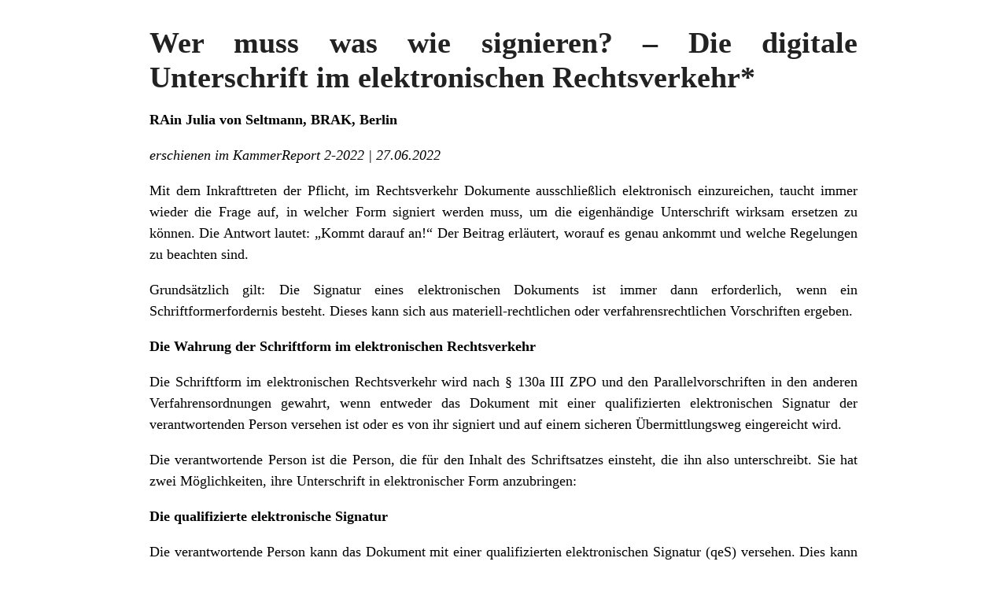

--- FILE ---
content_type: text/html; charset=UTF-8
request_url: https://kammerreport.de/wer-muss-was-wie-signieren/?print=print
body_size: 2042
content:
<html>
			<head><html>
			<head><title>Wer muss was wie signieren? – Die digitale Unterschrift im elektronischen Rechtsverkehr* - Kammerreport</title><link type="text/css" rel="stylesheet" href="https://kammerreport.de/wp-content/plugins/pdf-print/css/default.css" media="all" /><html>
			<head><html>
			<head><title>Wer muss was wie signieren? – Die digitale Unterschrift im elektronischen Rechtsverkehr* - Kammerreport</title><link type="text/css" rel="stylesheet" href="https://kammerreport.de/wp-content/plugins/pdf-print/css/default.css" media="all" /></head>
			<body class="pdfprnt_print ltr"><div id="content"><style> a {text-decoration: none; color:#000000 !important; } </style>					<div class="post">
						<div class="entry-header"><h1 class="entry-title">Wer muss was wie signieren? – Die digitale Unterschrift im elektronischen Rechtsverkehr*</h1></div><div class="postmetadata"></div>						<div class="entry-content"><div>
<div>
<div>
<p class="22Flietextbold"><strong>RAin Julia von Seltmann, BRAK, Berlin</strong></p>
</div>
</div>
<p><em>erschienen im KammerReport 2-2022 | 27.06.2022</em></p>
<div>
<p style="font-weight: 400;">Mit dem Inkrafttreten der Pflicht, im Rechtsverkehr Dokumente ausschließlich elektronisch einzureichen, taucht immer wieder die Frage auf, in welcher Form signiert werden muss, um die eigenhändige Unterschrift wirksam ersetzen zu können. Die Antwort lautet: „Kommt darauf an!“ Der Beitrag erläutert, worauf es genau ankommt und welche Regelungen zu beachten sind.</p>
<p style="font-weight: 400;">Grundsätzlich gilt: Die Signatur eines elektronischen Dokuments ist immer dann erforderlich, wenn ein Schriftformerfordernis besteht. Dieses kann sich aus materiell-rechtlichen oder verfahrensrechtlichen Vorschriften ergeben.</p>
<p style="font-weight: 400;"><strong>Die Wahrung der Schriftform im elektronischen Rechtsverkehr</strong></p>
<p style="font-weight: 400;">Die Schriftform im elektronischen Rechtsverkehr wird nach § 130a III ZPO und den Parallelvorschriften in den anderen Verfahrensordnungen gewahrt, wenn entweder das Dokument mit einer qualifizierten elektronischen Signatur der verantwortenden Person versehen ist oder es von ihr signiert und auf einem sicheren Übermittlungsweg eingereicht wird.</p>
<p style="font-weight: 400;">Die verantwortende Person ist die Person, die für den Inhalt des Schriftsatzes einsteht, die ihn also unterschreibt. Sie hat zwei Möglichkeiten, ihre Unterschrift in elektronischer Form anzubringen:</p>
<p style="font-weight: 400;"><strong>Die qualifizierte elektronische Signatur</strong></p>
<p style="font-weight: 400;">Die verantwortende Person kann das Dokument mit einer qualifizierten elektronischen Signatur (qeS) versehen. Dies kann entweder außerhalb des beA-Systems mit einer speziellen Software geschehen oder innerhalb der beA-Webanwendung überall dort, wo die Funktionalität „signieren“ angeboten wird. Für das Anbringen einer qeS ist eine Signaturkarte mit einem Signaturzertifikat erforderlich. Wer bereits im Besitz einer beA-Karte Basis ist, kann das Signaturzertifikat auch nachladen. Die Nutzung der qeS ermöglicht arbeitsteiliges Arbeiten. Mit qeS versehene Schriftsätze können durch Kanzleiangestellte versandt werden.</p>
<p style="font-weight: 400;"><strong>Der sichere Übermittlungsweg</strong></p>
<p style="font-weight: 400;">Alternativ zur qeS kann die verantwortende Person das elektronische Dokument über den sicheren Übermittlungsweg einreichen. Das beA ist gem. § 130a IV ZPO ein sicherer Übermittlungsweg. Bei der Nutzung des sicheren Übermittlungswegs muss der Postfachinhaber sich selbst mit seiner beA-Karte an seinem Postfach anmelden und dann das Dokument eigenhändig versenden. Zusätzlich ist eine einfache elektronische Signatur (eeS) erforderlich.</p>
<p style="font-weight: 400;">Dies bedeutet, dass die verantwortende Person ihren Namen unter das elektronische Dokument setzt. Das System bringt beim Versand einen sog. Vertrauenswürdigen Herkunftsnachweis (VHN) an, dem der Empfänger des Dokuments entnehmen kann, dass der verantwortende Rechtsanwalt oder die verantwortende Rechtsanwältin es bei eigener Anmeldung am Postfach selbst versandt hat. Eine zusätzliche qeS ist in diesem Fall nicht erforderlich.</p>
<p style="font-weight: 400;"><strong>Vorsicht bei materiell-rechtlichen Erklärungen!</strong></p>
<p style="font-weight: 400;">Mit der Nutzung des sicheren Übermittlungswegs wird nur die prozessuale, nicht indes die materiell-rechtliche Schriftform ersetzt. Enthält der Schriftsatz zusätzlich zu den prozessrechtlichen Anträgen materiell-rechtliche Erklärungen, z. B. die Kündigung eines Mietvertrags, so ist für diese nicht § 130a III ZPO als verfahrensrechtliche Norm, sondern § 126a BGB anwendbar: Das Dokument bedarf des hinzugefügten Namens und einer qeS!</p>
<p style="font-weight: 400;"><strong>Der Vertretungsfall</strong></p>
<p style="font-weight: 400;">Vertretungen haben mehrere Möglichkeiten des wirksamen Einreichens: Entweder nutzen sie das Postfach des Vertretenen. Dann können sie nicht über den sicheren Übermittlungsweg versenden, da Postfachinhaber und verantwortende Person auseinanderfallen. Das Dokument muss mit einer qeS versehen werden. Oder sie nutzen ihr eigenes Postfach. Dann stehen der sichere Übermittlungsweg oder der Versand mit qeS zur Verfügung. In jedem Fall sollte aber ein Hinweis auf den Vertretungsfall erfolgen, sodass klargestellt ist, wer die verantwortende Person ist.</p>
<p><em>*) Erstveröffentlichung im BRAK-Magazin Heft 1/2022</em></p>
<p style="font-weight: 400;"><em style="font-size: 1rem;">Bildnachweis: stock.adobe.com | Tada Images</em></p>
</div>
</div>
</div>
					</div>
					</div></body>
		</html>